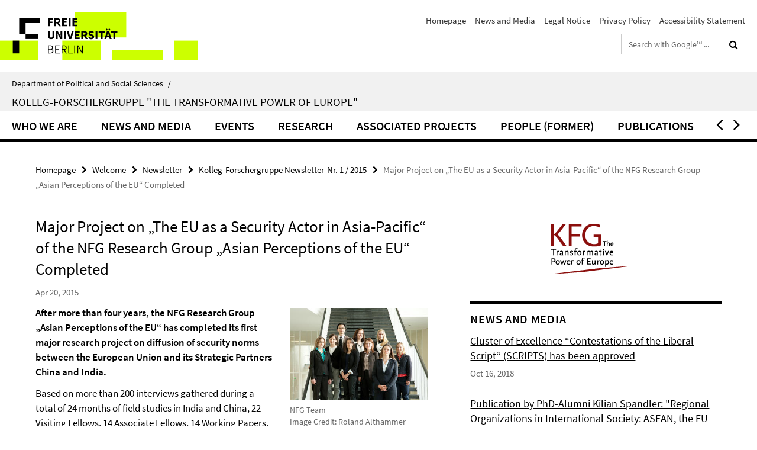

--- FILE ---
content_type: text/html; charset=utf-8
request_url: https://www.polsoz.fu-berlin.de/en/v/transformeurope/Newsletter/1-2015/Major-project-on-_The-EU-as-a-Security-Actor-in-Asia-Pacific_-of-the-NFG-Research-Group-_Asian-Perceptions-of-the-EU_-completed.html
body_size: 7903
content:
<!DOCTYPE html><!-- rendered 2026-01-25 19:42:56 (UTC) --><html class="ltr" lang="en"><head><title>Major Project on „The EU as a Security Actor in Asia-Pacific“ of the NFG Research Group „Asian Perceptions of the EU“ Completed • Welcome • Department of Political and Social Sciences</title><!-- BEGIN Fragment default/26011920/views/head_meta/48465258/1429256343?211319:1823 -->
<meta charset="utf-8" /><meta content="IE=edge" http-equiv="X-UA-Compatible" /><meta content="width=device-width, initial-scale=1.0" name="viewport" /><meta content="authenticity_token" name="csrf-param" />
<meta content="dh+sQjq1jx4VpvacACzlS5axgRdhtkdEdgPkXij4KPc=" name="csrf-token" /><meta content="Major Project on „The EU as a Security Actor in Asia-Pacific“ of the NFG Research Group „Asian Perceptions of the EU“ Completed" property="og:title" /><meta content="website" property="og:type" /><meta content="https://www.polsoz.fu-berlin.de/en/v/transformeurope/Newsletter/1-2015/Major-project-on-_The-EU-as-a-Security-Actor-in-Asia-Pacific_-of-the-NFG-Research-Group-_Asian-Perceptions-of-the-EU_-completed.html" property="og:url" /><meta content="https://www.polsoz.fu-berlin.de/en/v/transformeurope/Newsletter/1-2015/Bilder/bild_NFG_HFB/NFG_HFB_258.jpg?width=250" property="og:image" /><meta content="index,nofollow" name="robots" /><meta content="2015-04-20" name="dc.date" /><meta content="Major Project on „The EU as a Security Actor in Asia-Pacific“ of the NFG Research Group „Asian Perceptions of the EU“ Completed" name="dc.name" /><meta content="DE-BE" name="geo.region" /><meta content="Berlin" name="geo.placename" /><meta content="52.448131;13.286102" name="geo.position" /><link href="https://www.polsoz.fu-berlin.de/en/v/transformeurope/Newsletter/1-2015/Major-project-on-_The-EU-as-a-Security-Actor-in-Asia-Pacific_-of-the-NFG-Research-Group-_Asian-Perceptions-of-the-EU_-completed.html" rel="canonical" /><!-- BEGIN Fragment default/26011920/views/favicon/23882996/1737124828?132911:72019 -->
<link href="/assets/default2/favicon-12a6f1b0e53f527326498a6bfd4c3abd.ico" rel="shortcut icon" /><!-- END Fragment default/26011920/views/favicon/23882996/1737124828?132911:72019 -->
<!-- BEGIN Fragment default/26011920/head/rss/false/23884405/1607513779?001251:22003 -->
<link href="https://www.polsoz.fu-berlin.de/en/news/index.rss?format=rss" rel="alternate" title="" type="application/rss+xml" /><!-- END Fragment default/26011920/head/rss/false/23884405/1607513779?001251:22003 -->
<!-- END Fragment default/26011920/views/head_meta/48465258/1429256343?211319:1823 -->
<!-- BEGIN Fragment default/26011920/head/assets/23882996/1737124828/?212632:86400 -->
<link href="/assets/default2/default_application-part-1-841e7928a8.css" media="all" rel="stylesheet" type="text/css" /><link href="/assets/default2/default_application-part-2-168016bf56.css" media="all" rel="stylesheet" type="text/css" /><script src="/assets/default2/application-781670a880dd5cd1754f30fcf22929cb.js" type="text/javascript"></script><!--[if lt IE 9]><script src="/assets/default2/html5shiv-d11feba7bd03bd542f45c2943ca21fed.js" type="text/javascript"></script><script src="/assets/default2/respond.min-31225ade11a162d40577719d9a33d3ee.js" type="text/javascript"></script><![endif]--><meta content="Rails Connector for Infopark CMS Fiona by Infopark AG (www.infopark.de); Version 6.8.2.36.82613853" name="generator" /><!-- END Fragment default/26011920/head/assets/23882996/1737124828/?212632:86400 -->
</head><body class="site-transformeurope layout-size-L"><div class="debug page" data-current-path="/en/v/transformeurope/Newsletter/1-2015/Major-project-on-_The-EU-as-a-Security-Actor-in-Asia-Pacific_-of-the-NFG-Research-Group-_Asian-Perceptions-of-the-EU_-completed/"><a class="sr-only" href="#content">Springe direkt zu Inhalt </a><div class="horizontal-bg-container-header nocontent"><div class="container container-header"><header><!-- BEGIN Fragment default/26011920/header-part-1/23945471/1609773117/?215205:86400 -->
<a accesskey="O" id="seitenanfang"></a><a accesskey="H" href="https://www.fu-berlin.de/" hreflang="" id="fu-logo-link" title="Zur Startseite der Freien Universität Berlin"><svg id="fu-logo" version="1.1" viewBox="0 0 775 187.5" x="0" y="0"><defs><g id="fu-logo-elements"><g><polygon points="75 25 156.3 25 156.3 43.8 100 43.8 100 87.5 75 87.5 75 25"></polygon><polygon points="100 87.5 150 87.5 150 106.3 100 106.3 100 87.5"></polygon><polygon points="50 112.5 75 112.5 75 162.5 50 162.5 50 112.5"></polygon></g><g><path d="M187.5,25h19.7v5.9h-12.7v7.2h10.8v5.9h-10.8v12.2h-7.1V25z"></path><path d="M237.7,56.3l-7.1-12.5c3.3-1.5,5.6-4.4,5.6-9c0-7.4-5.4-9.7-12.1-9.7h-11.3v31.3h7.1V45h3.9l6,11.2H237.7z M219.9,30.6 h3.6c3.7,0,5.7,1,5.7,4.1c0,3.1-2,4.7-5.7,4.7h-3.6V30.6z"></path><path d="M242.5,25h19.6v5.9h-12.5v6.3h10.7v5.9h-10.7v7.2h13v5.9h-20.1V25z"></path><path d="M269,25h7.1v31.3H269V25z"></path><path d="M283.2,25h19.6v5.9h-12.5v6.3h10.7v5.9h-10.7v7.2h13v5.9h-20.1V25z"></path></g><g><path d="M427.8,72.7c2,0,3.4-1.4,3.4-3.4c0-1.9-1.4-3.4-3.4-3.4c-2,0-3.4,1.4-3.4,3.4C424.4,71.3,425.8,72.7,427.8,72.7z"></path><path d="M417.2,72.7c2,0,3.4-1.4,3.4-3.4c0-1.9-1.4-3.4-3.4-3.4c-2,0-3.4,1.4-3.4,3.4C413.8,71.3,415.2,72.7,417.2,72.7z"></path><path d="M187.5,91.8V75h7.1v17.5c0,6.1,1.9,8.2,5.4,8.2c3.5,0,5.5-2.1,5.5-8.2V75h6.8v16.8c0,10.5-4.3,15.1-12.3,15.1 C191.9,106.9,187.5,102.3,187.5,91.8z"></path><path d="M218.8,75h7.2l8.2,15.5l3.1,6.9h0.2c-0.3-3.3-0.9-7.7-0.9-11.4V75h6.7v31.3h-7.2L228,90.7l-3.1-6.8h-0.2 c0.3,3.4,0.9,7.6,0.9,11.3v11.1h-6.7V75z"></path><path d="M250.4,75h7.1v31.3h-7.1V75z"></path><path d="M261,75h7.5l3.8,14.6c0.9,3.4,1.6,6.6,2.5,10h0.2c0.9-3.4,1.6-6.6,2.5-10l3.7-14.6h7.2l-9.4,31.3h-8.5L261,75z"></path><path d="M291.9,75h19.6V81h-12.5v6.3h10.7v5.9h-10.7v7.2h13v5.9h-20.1V75z"></path><path d="M342.8,106.3l-7.1-12.5c3.3-1.5,5.6-4.4,5.6-9c0-7.4-5.4-9.7-12.1-9.7H318v31.3h7.1V95.1h3.9l6,11.2H342.8z M325.1,80.7 h3.6c3.7,0,5.7,1,5.7,4.1c0,3.1-2,4.7-5.7,4.7h-3.6V80.7z"></path><path d="M344.9,102.4l4.1-4.8c2.2,1.9,5.1,3.3,7.7,3.3c2.9,0,4.4-1.2,4.4-3c0-2-1.8-2.6-4.5-3.7l-4.1-1.7c-3.2-1.3-6.3-4-6.3-8.5 c0-5.2,4.6-9.3,11.1-9.3c3.6,0,7.4,1.4,10.1,4.1l-3.6,4.5c-2.1-1.6-4-2.4-6.5-2.4c-2.4,0-4,1-4,2.8c0,1.9,2,2.6,4.8,3.7l4,1.6 c3.8,1.5,6.2,4.1,6.2,8.5c0,5.2-4.3,9.7-11.8,9.7C352.4,106.9,348.1,105.3,344.9,102.4z"></path><path d="M373.9,75h7.1v31.3h-7.1V75z"></path><path d="M394.4,81h-8.6V75H410V81h-8.6v25.3h-7.1V81z"></path><path d="M429.2,106.3h7.5L426.9,75h-8.5l-9.8,31.3h7.2l1.9-7.4h9.5L429.2,106.3z M419.2,93.4l0.8-2.9c0.9-3.1,1.7-6.8,2.5-10.1 h0.2c0.8,3.3,1.7,7,2.5,10.1l0.7,2.9H419.2z"></path><path d="M443.6,81h-8.6V75h24.3V81h-8.6v25.3h-7.1V81z"></path></g><g><path d="M187.5,131.2h8.9c6.3,0,10.6,2.2,10.6,7.6c0,3.2-1.7,5.8-4.7,6.8v0.2c3.9,0.7,6.5,3.2,6.5,7.5c0,6.1-4.7,9.1-11.7,9.1 h-9.6V131.2z M195.7,144.7c5.8,0,8.1-2.1,8.1-5.5c0-3.9-2.7-5.4-7.9-5.4h-5.1v10.9H195.7z M196.5,159.9c5.7,0,9.1-2.1,9.1-6.6 c0-4.1-3.3-6-9.1-6h-5.8v12.6H196.5z"></path><path d="M215.5,131.2h17.6v2.8h-14.4v10.6h12.1v2.8h-12.1v12.3h14.9v2.8h-18.1V131.2z"></path><path d="M261.5,162.5l-8.2-14c4.5-0.9,7.4-3.8,7.4-8.7c0-6.3-4.4-8.6-10.7-8.6h-9.4v31.3h3.3v-13.7h6l7.9,13.7H261.5z M243.8,133.9h5.6c5.1,0,8,1.6,8,5.9c0,4.3-2.8,6.3-8,6.3h-5.6V133.9z"></path><path d="M267.4,131.2h3.3v28.5h13.9v2.8h-17.2V131.2z"></path><path d="M290.3,131.2h3.3v31.3h-3.3V131.2z"></path><path d="M302.6,131.2h3.4l12,20.6l3.4,6.4h0.2c-0.2-3.1-0.4-6.4-0.4-9.6v-17.4h3.1v31.3H321l-12-20.6l-3.4-6.4h-0.2 c0.2,3.1,0.4,6.2,0.4,9.4v17.6h-3.1V131.2z"></path></g></g></defs><g id="fu-logo-rects"></g><use x="0" xlink:href="#fu-logo-elements" y="0"></use></svg></a><script>"use strict";var svgFLogoObj = document.getElementById("fu-logo");var rectsContainer = svgFLogoObj.getElementById("fu-logo-rects");var svgns = "http://www.w3.org/2000/svg";var xlinkns = "http://www.w3.org/1999/xlink";function createRect(xPos, yPos) {  var rectWidth = ["300", "200", "150"];  var rectHeight = ["75", "100", "150"];  var rectXOffset = ["0", "100", "50"];  var rectYOffset = ["0", "75", "150"];  var x = rectXOffset[getRandomIntInclusive(0, 2)];  var y = rectYOffset[getRandomIntInclusive(0, 2)];  if (xPos == "1") {    x = x;  }  if (xPos == "2") {    x = +x + 193.75;  }  if (xPos == "3") {    x = +x + 387.5;  }  if (xPos == "4") {    x = +x + 581.25;  }  if (yPos == "1") {    y = y;  }  if (yPos == "2") {    y = +y + 112.5;  }  var cssClasses = "rectangle";  var rectColor = "#CCFF00";  var style = "fill: ".concat(rectColor, ";");  var rect = document.createElementNS(svgns, "rect");  rect.setAttribute("x", x);  rect.setAttribute("y", y);  rect.setAttribute("width", rectWidth[getRandomIntInclusive(0, 2)]);  rect.setAttribute("height", rectHeight[getRandomIntInclusive(0, 2)]);  rect.setAttribute("class", cssClasses);  rect.setAttribute("style", style);  rectsContainer.appendChild(rect);}function getRandomIntInclusive(min, max) {  min = Math.ceil(min);  max = Math.floor(max);  return Math.floor(Math.random() * (max - min + 1)) + min;}function makeGrid() {  for (var i = 1; i < 17; i = i + 1) {    if (i == "1") {      createRect("1", "1");    }    if (i == "2") {      createRect("2", "1");    }    if (i == "3") {      createRect("3", "1");    }    if (i == "5") {      createRect("1", "2");    }    if (i == "6") {      createRect("2", "2");    }    if (i == "7") {      createRect("3", "2");    }    if (i == "8") {      createRect("4", "2");    }  }}makeGrid();</script><a accesskey="H" href="https://www.fu-berlin.de/" hreflang="" id="fu-label-link" title="Zur Startseite der Freien Universität Berlin"><div id="fu-label-wrapper"><svg id="fu-label" version="1.1" viewBox="0 0 50 50" x="0" y="0"><defs><g id="fu-label-elements"><rect height="50" id="fu-label-bg" width="50"></rect><g><polygon points="19.17 10.75 36.01 10.75 36.01 14.65 24.35 14.65 24.35 23.71 19.17 23.71 19.17 10.75"></polygon><polygon points="24.35 23.71 34.71 23.71 34.71 27.6 24.35 27.6 24.35 23.71"></polygon><polygon points="13.99 28.88 19.17 28.88 19.17 39.25 13.99 39.25 13.99 28.88"></polygon></g></g></defs><use x="0" xlink:href="#fu-label-elements" y="0"></use></svg></div><div id="fu-label-text">Freie Universität Berlin</div></a><h1 class="hide">Department of Political and Social Sciences</h1><hr class="hide" /><h2 class="sr-only">Service Navigation</h2><ul class="top-nav no-print"><li><a href="/en/index.html" rel="index" title="To the Homepage of: Department of Political and Social Sciences">Homepage</a></li><li><a href="/en/v/transformeurope/news/index.html" title="">News and Media</a></li><li><a href="/polwiss/impressum/index.html" title="">Legal Notice</a></li><li><a href="https://www.fu-berlin.de/en/datenschutz.html" title="">Privacy Policy</a></li><li><a href="https://www.fu-berlin.de/$REDIRECTS/accessibility.html" title="">Accessibility Statement</a></li></ul><!-- END Fragment default/26011920/header-part-1/23945471/1609773117/?215205:86400 -->
<div class="services-search-icon no-print"><div class="icon-close icon-cds icon-cds-wrong" style="display: none;"></div><div class="icon-search fa fa-search"></div></div><div class="services no-print"><!-- BEGIN Fragment default/26011920/header-part-2/23945471/1609773117/?215205:86400 -->
<div class="services-search"><form action="/en/_search/index.html" class="fub-google-search-form" id="search-form" method="get" role="search"><input name="ie" type="hidden" value="UTF-8" /><label class="search-label" for="search-input">Search terms</label><input autocomplete="off" class="search-input" id="search-input" name="q" placeholder="Search with Google™ ..." title="Please enter search term here" type="text" /><button class="search-button" id="search_button" title="Search with Google™ ..." type="submit"><i class="fa fa-search"></i></button></form><div class="search-privacy-link"><a href="http://www.fu-berlin.de/en/redaktion/impressum/datenschutzhinweise#faq_06_externe_suche" title="Information about data transfer when using Google Search™">Information about data transfer when using Google Search™</a></div></div><!-- END Fragment default/26011920/header-part-2/23945471/1609773117/?215205:86400 -->
</div></header></div></div><div class="horizontal-bg-container-identity nocontent"><div class="container container-identity"><div class="identity closed"><i class="identity-text-parent-icon-close fa fa-angle-up no-print"></i><i class="identity-text-parent-icon-open fa fa-angle-down no-print"></i><div class="identity-text-parent no-print"><a class="identity-text-parent-first" href="/en/index.html" rel="index" title="To the Homepage of: ">Department of Political and Social Sciences<span class="identity-text-separator">/</span></a></div><h2 class="identity-text-main"><a href="/en/v/transformeurope/index.html" title="To the Homepage of:  Kolleg-Forschergruppe &quot;The Transformative Power of Europe&quot;">Kolleg-Forschergruppe &quot;The Transformative Power of Europe&quot;</a></h2></div></div></div><!-- BEGIN Fragment default/26011920/navbar-wrapper-ajax/0/23945471/1609773117/?210133:3600 -->
<div class="navbar-wrapper cms-box-ajax-content" data-ajax-url="/en/v/transformeurope/index.html?comp=navbar&amp;irq=1&amp;pm=0"><nav class="main-nav-container no-print" style=""><div class="container main-nav-container-inner"><div class="main-nav-scroll-buttons" style="display:none"><div id="main-nav-btn-scroll-left" role="button"><div class="fa fa-angle-left"></div></div><div id="main-nav-btn-scroll-right" role="button"><div class="fa fa-angle-right"></div></div></div><div class="main-nav-toggle"><span class="main-nav-toggle-text">Menu</span><span class="main-nav-toggle-icon"><span class="line"></span><span class="line"></span><span class="line"></span></span></div><ul class="main-nav level-1" id="fub-main-nav"><li class="main-nav-item level-1 has-children" data-index="0" data-menu-item-path="#" data-menu-shortened="0"><a class="main-nav-item-link level-1" href="#" title="loading...">Who we are</a><div class="icon-has-children"><div class="fa fa-angle-right"></div><div class="fa fa-angle-down"></div><div class="fa fa-angle-up"></div></div><div class="container main-nav-parent level-2" style="display:none"><p style="margin: 20px;">loading... </p></div></li><li class="main-nav-item level-1 has-children" data-index="1" data-menu-item-path="#" data-menu-shortened="0"><a class="main-nav-item-link level-1" href="#" title="loading...">News and Media</a><div class="icon-has-children"><div class="fa fa-angle-right"></div><div class="fa fa-angle-down"></div><div class="fa fa-angle-up"></div></div><div class="container main-nav-parent level-2" style="display:none"><p style="margin: 20px;">loading... </p></div></li><li class="main-nav-item level-1 has-children" data-index="2" data-menu-item-path="#" data-menu-shortened="0"><a class="main-nav-item-link level-1" href="#" title="loading...">Events</a><div class="icon-has-children"><div class="fa fa-angle-right"></div><div class="fa fa-angle-down"></div><div class="fa fa-angle-up"></div></div><div class="container main-nav-parent level-2" style="display:none"><p style="margin: 20px;">loading... </p></div></li><li class="main-nav-item level-1 has-children" data-index="3" data-menu-item-path="#" data-menu-shortened="0"><a class="main-nav-item-link level-1" href="#" title="loading...">Research</a><div class="icon-has-children"><div class="fa fa-angle-right"></div><div class="fa fa-angle-down"></div><div class="fa fa-angle-up"></div></div><div class="container main-nav-parent level-2" style="display:none"><p style="margin: 20px;">loading... </p></div></li><li class="main-nav-item level-1 has-children" data-index="4" data-menu-item-path="#" data-menu-shortened="0"><a class="main-nav-item-link level-1" href="#" title="loading...">Associated Projects</a><div class="icon-has-children"><div class="fa fa-angle-right"></div><div class="fa fa-angle-down"></div><div class="fa fa-angle-up"></div></div><div class="container main-nav-parent level-2" style="display:none"><p style="margin: 20px;">loading... </p></div></li><li class="main-nav-item level-1 has-children" data-index="5" data-menu-item-path="#" data-menu-shortened="0"><a class="main-nav-item-link level-1" href="#" title="loading...">People (former)</a><div class="icon-has-children"><div class="fa fa-angle-right"></div><div class="fa fa-angle-down"></div><div class="fa fa-angle-up"></div></div><div class="container main-nav-parent level-2" style="display:none"><p style="margin: 20px;">loading... </p></div></li><li class="main-nav-item level-1 has-children" data-index="6" data-menu-item-path="#" data-menu-shortened="0"><a class="main-nav-item-link level-1" href="#" title="loading...">Publications</a><div class="icon-has-children"><div class="fa fa-angle-right"></div><div class="fa fa-angle-down"></div><div class="fa fa-angle-up"></div></div><div class="container main-nav-parent level-2" style="display:none"><p style="margin: 20px;">loading... </p></div></li><li class="main-nav-item level-1 has-children" data-index="7" data-menu-item-path="#" data-menu-shortened="0"><a class="main-nav-item-link level-1" href="#" title="loading...">Join the KFG</a><div class="icon-has-children"><div class="fa fa-angle-right"></div><div class="fa fa-angle-down"></div><div class="fa fa-angle-up"></div></div><div class="container main-nav-parent level-2" style="display:none"><p style="margin: 20px;">loading... </p></div></li><li class="main-nav-item level-1 has-children" data-index="8" data-menu-item-path="#" data-menu-shortened="0"><a class="main-nav-item-link level-1" href="#" title="loading...">Contact</a><div class="icon-has-children"><div class="fa fa-angle-right"></div><div class="fa fa-angle-down"></div><div class="fa fa-angle-up"></div></div><div class="container main-nav-parent level-2" style="display:none"><p style="margin: 20px;">loading... </p></div></li></ul></div><div class="main-nav-flyout-global"><div class="container"></div><button id="main-nav-btn-flyout-close" type="button"><div id="main-nav-btn-flyout-close-container"><i class="fa fa-angle-up"></i></div></button></div></nav></div><script type="text/javascript">$(document).ready(function () { Luise.Navigation.init(); });</script><!-- END Fragment default/26011920/navbar-wrapper-ajax/0/23945471/1609773117/?210133:3600 -->
<div class="content-wrapper main horizontal-bg-container-main"><div class="container breadcrumbs-container nocontent"><div class="row"><div class="col-xs-12"><div class="box breadcrumbs no-print"><p class="hide">Path Navigation</p><ul class="fu-breadcrumb"><li><a href="/en/index.html">Homepage</a><i class="fa fa-chevron-right"></i></li><li><a href="/en/v/transformeurope/index.html">Welcome</a><i class="fa fa-chevron-right"></i></li><li><a href="/en/v/transformeurope/Newsletter/index.html">Newsletter</a><i class="fa fa-chevron-right"></i></li><li><a href="/en/v/transformeurope/Newsletter/1-2015/index.html">Kolleg-Forschergruppe Newsletter-Nr. 1 / 2015</a><i class="fa fa-chevron-right"></i></li><li class="active">Major Project on „The EU as a Security Actor in Asia-Pacific“ of the NFG Research Group „Asian Perceptions of the EU“ Completed</li></ul></div></div></div></div><div class="container"><div class="row"><main class="col-m-7 print-full-width"><!--skiplink anchor: content--><div class="fub-content fub-pki_presse_dok"><a id="content"></a><!-- BEGIN Fragment default/26011920/pki_presse_dok/48465258/1429256343/?205807:911 -->
<article class="box box-article editor-content"><h1 class="box-article-headline">Major Project on „The EU as a Security Actor in Asia-Pacific“ of the NFG Research Group „Asian Perceptions of the EU“ Completed</h1><p class="box-article-publication-date">Apr 20, 2015</p><div class="clearfix"><!-- BEGIN Fragment default/26011920/content_media/48465258/1429256343/48465258/1429256343/?205257:601 -->
<div class="icaption-right-container-s1"><figure class="icaption-right-s1" data-debug-style="5"><div class="icaption-image"><a href="/en/v/transformeurope/Newsletter/1-2015/Bilder/bild_NFG_HFB/NFG_HFB.jpg?html=1&amp;locale=en&amp;ref=48465258" rel="nofollow" title="Show large image"><picture data-colspan="7" data-image-max-width="-" data-image-size="S"><source data-screen-size='xl' srcset='/en/v/transformeurope/Newsletter/1-2015/Bilder/bild_NFG_HFB/NFG_HFB.jpg?width=350 1x, /en/v/transformeurope/Newsletter/1-2015/Bilder/bild_NFG_HFB/NFG_HFB.jpg?width=700 2x, /en/v/transformeurope/Newsletter/1-2015/Bilder/bild_NFG_HFB/NFG_HFB.jpg?width=1300 3x' media='(min-width: 1200px)' ><source data-screen-size='l' srcset='/en/v/transformeurope/Newsletter/1-2015/Bilder/bild_NFG_HFB/NFG_HFB.jpg?width=250 1x, /en/v/transformeurope/Newsletter/1-2015/Bilder/bild_NFG_HFB/NFG_HFB.jpg?width=500 2x, /en/v/transformeurope/Newsletter/1-2015/Bilder/bild_NFG_HFB/NFG_HFB.jpg?width=1000 3x' media='(min-width: 990px)' ><source data-screen-size='m' srcset='/en/v/transformeurope/Newsletter/1-2015/Bilder/bild_NFG_HFB/NFG_HFB.jpg?width=250 1x, /en/v/transformeurope/Newsletter/1-2015/Bilder/bild_NFG_HFB/NFG_HFB.jpg?width=500 2x, /en/v/transformeurope/Newsletter/1-2015/Bilder/bild_NFG_HFB/NFG_HFB.jpg?width=1000 3x' media='(min-width: 768px)' ><source data-screen-size='s' srcset='/en/v/transformeurope/Newsletter/1-2015/Bilder/bild_NFG_HFB/NFG_HFB.jpg?width=350 1x, /en/v/transformeurope/Newsletter/1-2015/Bilder/bild_NFG_HFB/NFG_HFB.jpg?width=700 2x, /en/v/transformeurope/Newsletter/1-2015/Bilder/bild_NFG_HFB/NFG_HFB.jpg?width=1300 3x' media='(min-width: 520px)' ><source data-screen-size='xs' srcset='/en/v/transformeurope/Newsletter/1-2015/Bilder/bild_NFG_HFB/NFG_HFB.jpg?width=250 1x, /en/v/transformeurope/Newsletter/1-2015/Bilder/bild_NFG_HFB/NFG_HFB.jpg?width=500 2x, /en/v/transformeurope/Newsletter/1-2015/Bilder/bild_NFG_HFB/NFG_HFB.jpg?width=1000 3x' ><img alt="NFG Team" class="figure-img" data-image-obj-id="49258278" src="/en/v/transformeurope/Newsletter/1-2015/Bilder/bild_NFG_HFB/NFG_HFB.jpg?width=350" style="width:100%;" /></picture></a></div><figcaption><p class="mark-6 icaption-caption" id="caption_49258278"><span aria-label="Image: "></span><span class="icaption-caption-title">NFG Team<br /></span>Image Credit: Roland Althammer</p></figcaption></figure><figure class="icaption-right-s1" data-debug-style="5"><div class="icaption-image"><a href="/en/v/transformeurope/Newsletter/1-2015/Bilder/bild_NFG_am-Tisch/NFG_am-Tisch.jpg?html=1&amp;locale=en&amp;ref=48465258" rel="nofollow" title="Show large image"><picture data-colspan="7" data-image-max-width="-" data-image-size="S"><source data-screen-size='xl' srcset='/en/v/transformeurope/Newsletter/1-2015/Bilder/bild_NFG_am-Tisch/NFG_am-Tisch.jpg?width=350 1x, /en/v/transformeurope/Newsletter/1-2015/Bilder/bild_NFG_am-Tisch/NFG_am-Tisch.jpg?width=700 2x, /en/v/transformeurope/Newsletter/1-2015/Bilder/bild_NFG_am-Tisch/NFG_am-Tisch.jpg?width=1300 3x' media='(min-width: 1200px)' ><source data-screen-size='l' srcset='/en/v/transformeurope/Newsletter/1-2015/Bilder/bild_NFG_am-Tisch/NFG_am-Tisch.jpg?width=250 1x, /en/v/transformeurope/Newsletter/1-2015/Bilder/bild_NFG_am-Tisch/NFG_am-Tisch.jpg?width=500 2x, /en/v/transformeurope/Newsletter/1-2015/Bilder/bild_NFG_am-Tisch/NFG_am-Tisch.jpg?width=1000 3x' media='(min-width: 990px)' ><source data-screen-size='m' srcset='/en/v/transformeurope/Newsletter/1-2015/Bilder/bild_NFG_am-Tisch/NFG_am-Tisch.jpg?width=250 1x, /en/v/transformeurope/Newsletter/1-2015/Bilder/bild_NFG_am-Tisch/NFG_am-Tisch.jpg?width=500 2x, /en/v/transformeurope/Newsletter/1-2015/Bilder/bild_NFG_am-Tisch/NFG_am-Tisch.jpg?width=1000 3x' media='(min-width: 768px)' ><source data-screen-size='s' srcset='/en/v/transformeurope/Newsletter/1-2015/Bilder/bild_NFG_am-Tisch/NFG_am-Tisch.jpg?width=350 1x, /en/v/transformeurope/Newsletter/1-2015/Bilder/bild_NFG_am-Tisch/NFG_am-Tisch.jpg?width=700 2x, /en/v/transformeurope/Newsletter/1-2015/Bilder/bild_NFG_am-Tisch/NFG_am-Tisch.jpg?width=1300 3x' media='(min-width: 520px)' ><source data-screen-size='xs' srcset='/en/v/transformeurope/Newsletter/1-2015/Bilder/bild_NFG_am-Tisch/NFG_am-Tisch.jpg?width=250 1x, /en/v/transformeurope/Newsletter/1-2015/Bilder/bild_NFG_am-Tisch/NFG_am-Tisch.jpg?width=500 2x, /en/v/transformeurope/Newsletter/1-2015/Bilder/bild_NFG_am-Tisch/NFG_am-Tisch.jpg?width=1000 3x' ><img alt="NFG at work" class="figure-img" data-image-obj-id="49258463" src="/en/v/transformeurope/Newsletter/1-2015/Bilder/bild_NFG_am-Tisch/NFG_am-Tisch.jpg?width=350" style="width:100%;" /></picture></a></div><figcaption><p class="mark-6 icaption-caption" id="caption_49258463"><span aria-label="Image: "></span><span class="icaption-caption-title">NFG at work<br /></span>Image Credit: Roland Althammer</p></figcaption></figure></div><div class="editor-content box-article-abstract hyphens"><p>After more than four years, the NFG Research Group „Asian Perceptions of the EU“ has completed its first major research project on diffusion of security norms between the European Union and its Strategic Partners China and India.</p></div><!-- END Fragment default/26011920/content_media/48465258/1429256343/48465258/1429256343/?205257:601 -->
<div class="editor-content hyphens"><p>Based on more than 200 interviews gathered during a total of 24 months of field studies in India and China, 22 Visiting Fellows, 14 Associate Fellows, 14 Working Papers, 10 Policy Papers and Four Conference Reports the NFG analysis showed that the European Union DOES matter in Asian security affairs, even if only to a limited extent. It serves as a security provider in a modern fashion in areas like peacekeeping and export controls: By promoting norms and best practices, offering templates and training to those new Global Actors, pushing for harmonized frameworks and providing a wealth of expertise. Three of the NFG Researchers, <a title="Olivia Gippner" target="_blank" href="http://www.polsoz.fu-berlin.de/en/v/transformeurope/Associated_Projects/nfg/team/Gippner/index.html">Olivia Gippner</a>, <a title="Garima Mohan" target="_blank" href="http://www.polsoz.fu-berlin.de/en/v/transformeurope/Associated_Projects/nfg/team/Mohan/index.html">Garima Mohan</a> and <a title="Jizhou Zhao" target="_blank" href="http://www.polsoz.fu-berlin.de/en/v/transformeurope/Associated_Projects/nfg/team/Zhao/index.html">Jizhou Zhao</a>, have successfully completed there PhDs and are now heading off for Post-doc opportunities. <a title="May-Britt Stumbaum" target="_blank" href="http://www.polsoz.fu-berlin.de/en/v/transformeurope/Associated_Projects/nfg/team/Stumbaum/index.html">May-Britt Stumbaum</a>, the Director, will continue the research group with <a title="Anja Lutz" target="_blank" href="http://www.polsoz.fu-berlin.de/en/v/transformeurope/Associated_Projects/nfg/team/lutz/index.html">Anja Lutz</a>, <a title="Johanna Günther" target="_blank" href="http://www.polsoz.fu-berlin.de/en/v/transformeurope/Associated_Projects/nfg/team/guenther/index.html">Johanna Günther</a>, <a title="Alina Ragge" target="_blank" href="http://www.asianperceptions.eu/alina-ragge/">Alina Ragge</a> and <a title="Katharina Arseven" target="_blank" href="http://www.polsoz.fu-berlin.de/en/v/transformeurope/Associated_Projects/nfg/team/Arseven/index.html">Katharina Arseven</a>. The next project is an international collaborative study for the EU’s External Action Service that will analyze the EU’s perception from the perspective of all ten of its Strategic Partner countries. The Knowledge Portal <a title="NFG Asian Perceptions" target="_blank" href="http://www.asianperceptions.eu">www.asianperceptions.eu</a> will continue to provide up-to-date information on EU - Asian security policy matters. </p></div></div></article><!-- END Fragment default/26011920/pki_presse_dok/48465258/1429256343/?205807:911 -->
<noscript><div class="warning_box"><em class="mark-4">Please enable JavaScript in Your browser.</em></div></noscript></div></main><!-- BEGIN Fragment default/26011920/sidebar_subtree/23945471/1609773117/?205732:1801 -->
<aside class="col-m-5 sidebar-right no-print nocontent"><div class="row"><div class="col-l-11 col-l-offset-1"><div class="content-element"><div class="box box-sidebar-banner"><div class="icaption-image"><a href="/en/v/transformeurope/index.html"><picture data-adaptive-with="700"><source data-screen-size='-' srcset='/en/v/transformeurope/images/identity_transformeurope_bak.gif?width=700 1x, /en/v/transformeurope/images/identity_transformeurope_bak.gif?width=1300 2x, /en/v/transformeurope/images/identity_transformeurope_bak.gif?width=2000 3x' ><img alt="Welcome" class="figure-img" data-image-obj-id="23946748" src="/en/v/transformeurope/images/identity_transformeurope_bak.gif?width=700" /></picture></a></div></div></div></div></div><div class="row"><div class="col-l-11 col-l-offset-1"><div class="content-element"><!-- BEGIN Fragment default/26011920/news-box-outer/23947115/1498739418/?205705:3600 -->
<div class="box box-news-list-v1 box-border box-news-cms-5"><h3 class="box-news-list-v1-headline">News and Media</h3><div class="news cms-box-ajax-content" data-ajax-url="/en/v/transformeurope/news/index.html?irq=1&amp;page=1"><div class="spinner news" style="display: none; width: 16px; padding: 20px;"><img alt="spinner" src="/assets/default2/spinner-39a0a2170912fd2acf310826322141db.gif" /></div><noscript><em class="mark-4">Please enable JavaScript.</em><p><a href="/en/v/transformeurope/news/index.html" title="News and Media">overview</a></p></noscript></div></div><!-- END Fragment default/26011920/news-box-outer/23947115/1498739418/?205705:3600 -->
</div></div></div><div class="row"><div class="col-l-11 col-l-offset-1"><div class="content-element"><!-- BEGIN Fragment default/26011920/fu_termin_ordner/5/10240f044e71a1181f3055e0c451ff00514eaf07/23946119/1487929666/?205705:3600 -->
<div class="box box-event-list-v1 box-border box-events-cms-5"><h3 class="box-event-list-v1-headline">Events</h3><div class="cms-box-ajax-content"><div class="events" data-ajax-url="/en/v/transformeurope/events/index.html?irq=1&amp;page=1"><div class="spinner events" style="display: none; width: 16px; padding: 20px;"><img alt="spinner" src="/assets/default2/spinner-39a0a2170912fd2acf310826322141db.gif" /></div><noscript><em class="mark-4">Please enable JavaScript.</em><p><a href="/en/v/transformeurope/events/index.html" title="Events">overview</a></p></noscript></div></div></div><!-- END Fragment default/26011920/fu_termin_ordner/5/10240f044e71a1181f3055e0c451ff00514eaf07/23946119/1487929666/?205705:3600 -->
</div></div></div></aside><!-- END Fragment default/26011920/sidebar_subtree/23945471/1609773117/?205732:1801 -->
</div></div></div><!-- BEGIN Fragment default/26011920/footer/banners/23945471/1609773117/?210134:3600 -->
<!-- END Fragment default/26011920/footer/banners/23945471/1609773117/?210134:3600 -->
<div class="horizontal-bg-container-footer no-print nocontent"><footer><div class="container container-footer"><div class="row"><!-- BEGIN Fragment default/26011920/footer/col-2/23945471/1609773117/?210134:3600 -->
<div class="col-m-6 col-l-3"><div class="box"><h3 class="footer-section-headline">Service Navigation</h3><ul class="footer-section-list fa-ul"><li><a href="/en/index.html" rel="index" title="To the Homepage of: Department of Political and Social Sciences"><i class="fa fa-li fa-chevron-right"></i>Homepage</a></li><li><a href="/en/v/transformeurope/news/index.html" title=""><i class="fa fa-li fa-chevron-right"></i>News and Media</a></li><li><a href="/polwiss/impressum/index.html" title=""><i class="fa fa-li fa-chevron-right"></i>Legal Notice</a></li><li><a href="https://www.fu-berlin.de/en/datenschutz.html" title=""><i class="fa fa-li fa-chevron-right"></i>Privacy Policy</a></li><li><a href="https://www.fu-berlin.de/$REDIRECTS/accessibility.html" title=""><i class="fa fa-li fa-chevron-right"></i>Accessibility Statement</a></li></ul></div></div><!-- END Fragment default/26011920/footer/col-2/23945471/1609773117/?210134:3600 -->
<div class="col-m-6 col-l-3"><div class="box"><h3 class="footer-section-headline">This Page</h3><ul class="footer-section-list fa-ul"><li><a href="#" onclick="javascript:self.print();return false;" rel="alternate" role="button" title="Print this page"><i class="fa fa-li fa-chevron-right"></i>Print</a></li><!-- BEGIN Fragment default/26011920/footer/col-4.rss/23945471/1609773117/?210134:3600 -->
<li><a href="https://www.polsoz.fu-berlin.de/en/news/index.rss?format=rss" target="_blank" title="Subscribe RSS-Feed"><i class="fa fa-li fa-chevron-right"></i>Subscribe RSS-Feed</a></li><!-- END Fragment default/26011920/footer/col-4.rss/23945471/1609773117/?210134:3600 -->
<!-- BEGIN Fragment default/26011920/footer/col-4.languages/23945471/1609773117/?210134:3600 -->
<!-- END Fragment default/26011920/footer/col-4.languages/23945471/1609773117/?210134:3600 -->
</ul></div></div><div class="clearfix visible-m"></div></div></div><div class="container container-seal"><div class="row"><div class="col-xs-12"><img alt="The Seal of the Freie Universität Berlin" id="fu-seal" src="/assets/default2/fu-siegel-web-schwarz-684a4d11be3c3400d8906a344a77c9a4.png" /><div id="fu-seal-description">The Latin words veritas, justitia, and libertas, which frame the seal of Freie Universität Berlin, stand for the values that have defined the academic ethos of Freie Universität since its founding in December 1948.</div></div></div></div></footer></div><script src="/assets/default2/henry-55a2f6b1df7f8729fca2d550689240e9.js" type="text/javascript"></script></div></body></html>

--- FILE ---
content_type: text/html; charset=utf-8
request_url: https://www.polsoz.fu-berlin.de/en/v/transformeurope/index.html?comp=navbar&irq=1&pm=0
body_size: 1868
content:
<!-- BEGIN Fragment default/26011920/navbar-wrapper/23945471/1609773117/?210150:1800 -->
<!-- BEGIN Fragment default/26011920/navbar/a53e2d91d29a8d95deca840269edd0a01eca5dca/?191855:86400 -->
<nav class="main-nav-container no-print nocontent" style="display: none;"><div class="container main-nav-container-inner"><div class="main-nav-scroll-buttons" style="display:none"><div id="main-nav-btn-scroll-left" role="button"><div class="fa fa-angle-left"></div></div><div id="main-nav-btn-scroll-right" role="button"><div class="fa fa-angle-right"></div></div></div><div class="main-nav-toggle"><span class="main-nav-toggle-text">Menu</span><span class="main-nav-toggle-icon"><span class="line"></span><span class="line"></span><span class="line"></span></span></div><ul class="main-nav level-1" id="fub-main-nav"><li class="main-nav-item level-1" data-index="0" data-menu-item-path="/en/v/transformeurope/about" data-menu-shortened="0" id="main-nav-item-about"><a class="main-nav-item-link level-1" href="/en/v/transformeurope/about/index.html">Who we are</a></li><li class="main-nav-item level-1 has-children" data-index="1" data-menu-item-path="/en/v/transformeurope/news" data-menu-shortened="0" id="main-nav-item-news"><a class="main-nav-item-link level-1" href="/en/v/transformeurope/news/index.html">News and Media</a><div class="icon-has-children"><div class="fa fa-angle-right"></div><div class="fa fa-angle-down"></div><div class="fa fa-angle-up"></div></div><div class="container main-nav-parent level-2" style="display:none"><a class="main-nav-item-link level-1" href="/en/v/transformeurope/news/index.html"><span>Overview News and Media</span></a></div><ul class="main-nav level-2"><li class="main-nav-item level-2 " data-menu-item-path="/en/v/transformeurope/news/allgemeines"><a class="main-nav-item-link level-2" href="/en/v/transformeurope/news/allgemeines/index.html">General information</a></li><li class="main-nav-item level-2 " data-menu-item-path="/en/v/transformeurope/news/KFG-in-the-Media"><a class="main-nav-item-link level-2" href="/en/v/transformeurope/news/KFG-in-the-Media/index.html">KFG in the media</a></li><li class="main-nav-item level-2 " data-menu-item-path="/en/v/transformeurope/news/Newsletter"><a class="main-nav-item-link level-2" href="/en/v/transformeurope/news/Newsletter/index.html">Newsletter</a></li><li class="main-nav-item level-2 " data-menu-item-path="/en/v/transformeurope/news/Press-Releases"><a class="main-nav-item-link level-2" href="/en/v/transformeurope/news/Press-Releases/index.html">Press Releases</a></li></ul></li><li class="main-nav-item level-1" data-index="2" data-menu-item-path="/en/v/transformeurope/events" data-menu-shortened="0" id="main-nav-item-events"><a class="main-nav-item-link level-1" href="/en/v/transformeurope/events/index.html">Events</a></li><li class="main-nav-item level-1 has-children" data-index="3" data-menu-item-path="/en/v/transformeurope/research" data-menu-shortened="0" id="main-nav-item-research"><a class="main-nav-item-link level-1" href="/en/v/transformeurope/research/index.html">Research</a><div class="icon-has-children"><div class="fa fa-angle-right"></div><div class="fa fa-angle-down"></div><div class="fa fa-angle-up"></div></div><div class="container main-nav-parent level-2" style="display:none"><a class="main-nav-item-link level-1" href="/en/v/transformeurope/research/index.html"><span>Overview Research</span></a></div><ul class="main-nav level-2"><li class="main-nav-item level-2 " data-menu-item-path="/en/v/transformeurope/research/forschungsbereich_1"><a class="main-nav-item-link level-2" href="/en/v/transformeurope/research/forschungsbereich_1/index.html">Research Area 1</a></li><li class="main-nav-item level-2 " data-menu-item-path="/en/v/transformeurope/research/forschungsbereich_2"><a class="main-nav-item-link level-2" href="/en/v/transformeurope/research/forschungsbereich_2/index.html">Research Area 2</a></li><li class="main-nav-item level-2 " data-menu-item-path="/en/v/transformeurope/research/forschungsbereich_3"><a class="main-nav-item-link level-2" href="/en/v/transformeurope/research/forschungsbereich_3/index.html">First Funding Period</a></li></ul></li><li class="main-nav-item level-1 has-children" data-index="4" data-menu-item-path="/en/v/transformeurope/Associated_Projects" data-menu-shortened="0" id="main-nav-item-Associated_Projects"><a class="main-nav-item-link level-1" href="/en/v/transformeurope/Associated_Projects/index.html">Associated Projects</a><div class="icon-has-children"><div class="fa fa-angle-right"></div><div class="fa fa-angle-down"></div><div class="fa fa-angle-up"></div></div><div class="container main-nav-parent level-2" style="display:none"><a class="main-nav-item-link level-1" href="/en/v/transformeurope/Associated_Projects/index.html"><span>Overview Associated Projects</span></a></div><ul class="main-nav level-2"><li class="main-nav-item level-2 " data-menu-item-path="/en/v/transformeurope/Associated_Projects/global_pathways"><a class="main-nav-item-link level-2" href="/en/v/transformeurope/Associated_Projects/global_pathways/index.html">Global Pathways: Knowledge Diffusion in International Relations Research (DFG-funded)</a></li><li class="main-nav-item level-2 " data-menu-item-path="/en/v/transformeurope/Associated_Projects/varieties_punishment"><a class="main-nav-item-link level-2" href="/en/v/transformeurope/Associated_Projects/varieties_punishment/index.html">Varieties of Punishment – Regional Sanctions in Theory and Practice</a></li><li class="main-nav-item level-2 has-children" data-menu-item-path="/en/v/transformeurope/Associated_Projects/Former-Projects"><a class="main-nav-item-link level-2" href="/en/v/transformeurope/Associated_Projects/Former-Projects/index.html">Former Projects</a><div class="icon-has-children"><div class="fa fa-angle-right"></div><div class="fa fa-angle-down"></div><div class="fa fa-angle-up"></div></div><ul class="main-nav level-3"><li class="main-nav-item level-3 " data-menu-item-path="/en/v/transformeurope/Associated_Projects/Former-Projects/transworld"><a class="main-nav-item-link level-3" href="/en/v/transformeurope/Associated_Projects/Former-Projects/transworld/index.html">Transworld</a></li></ul></li></ul></li><li class="main-nav-item level-1 has-children" data-index="5" data-menu-item-path="/en/v/transformeurope/people" data-menu-shortened="0" id="main-nav-item-people"><a class="main-nav-item-link level-1" href="/en/v/transformeurope/people/index.html">People (former)</a><div class="icon-has-children"><div class="fa fa-angle-right"></div><div class="fa fa-angle-down"></div><div class="fa fa-angle-up"></div></div><div class="container main-nav-parent level-2" style="display:none"><a class="main-nav-item-link level-1" href="/en/v/transformeurope/people/index.html"><span>Overview People (former)</span></a></div><ul class="main-nav level-2"><li class="main-nav-item level-2 " data-menu-item-path="/en/v/transformeurope/people/directors"><a class="main-nav-item-link level-2" href="/en/v/transformeurope/people/directors/index.html">Directors</a></li><li class="main-nav-item level-2 has-children" data-menu-item-path="/en/v/transformeurope/people/alumni"><a class="main-nav-item-link level-2" href="/en/v/transformeurope/people/alumni/index.html">Alumni</a><div class="icon-has-children"><div class="fa fa-angle-right"></div><div class="fa fa-angle-down"></div><div class="fa fa-angle-up"></div></div><ul class="main-nav level-3"><li class="main-nav-item level-3 has-children" data-menu-item-path="/en/v/transformeurope/people/alumni/senior"><a class="main-nav-item-link level-3" href="/en/v/transformeurope/people/alumni/senior/index.html">Senior Scholars</a><div class="icon-has-children"><div class="fa fa-angle-right"></div><div class="fa fa-angle-down"></div><div class="fa fa-angle-up"></div></div><ul class="main-nav level-4"><li class="main-nav-item level-4 " data-menu-item-path="/en/v/transformeurope/people/alumni/senior/Solingen"><a class="main-nav-item-link level-4" href="/en/v/transformeurope/people/alumni/senior/Solingen/index.html">Prof. Etel L. Solingen</a></li></ul></li><li class="main-nav-item level-3 " data-menu-item-path="/en/v/transformeurope/people/alumni/postdocs"><a class="main-nav-item-link level-3" href="/en/v/transformeurope/people/alumni/postdocs/index.html">PostDocs</a></li><li class="main-nav-item level-3 has-children" data-menu-item-path="/en/v/transformeurope/people/alumni/phd"><a class="main-nav-item-link level-3" href="/en/v/transformeurope/people/alumni/phd/index.html">PhD Candidates</a><div class="icon-has-children"><div class="fa fa-angle-right"></div><div class="fa fa-angle-down"></div><div class="fa fa-angle-up"></div></div><ul class="main-nav level-4"><li class="main-nav-item level-4 " data-menu-item-path="/en/v/transformeurope/people/alumni/phd/Russo"><a class="main-nav-item-link level-4" href="/en/v/transformeurope/people/alumni/phd/Russo/index.html">Dr. Alessandra Russo</a></li></ul></li><li class="main-nav-item level-3 " data-menu-item-path="/en/v/transformeurope/people/alumni/associated"><a class="main-nav-item-link level-3" href="/en/v/transformeurope/people/alumni/associated/index.html">Associated Fellows</a></li><li class="main-nav-item level-3 " data-menu-item-path="/en/v/transformeurope/people/alumni/staff"><a class="main-nav-item-link level-3" href="/en/v/transformeurope/people/alumni/staff/index.html">Staff</a></li></ul></li></ul></li><li class="main-nav-item level-1 has-children" data-index="6" data-menu-item-path="/en/v/transformeurope/publications" data-menu-shortened="0" id="main-nav-item-publications"><a class="main-nav-item-link level-1" href="/en/v/transformeurope/publications/index.html">Publications</a><div class="icon-has-children"><div class="fa fa-angle-right"></div><div class="fa fa-angle-down"></div><div class="fa fa-angle-up"></div></div><div class="container main-nav-parent level-2" style="display:none"><a class="main-nav-item-link level-1" href="/en/v/transformeurope/publications/index.html"><span>Overview Publications</span></a></div><ul class="main-nav level-2"><li class="main-nav-item level-2 " data-menu-item-path="/en/v/transformeurope/publications/working_paper"><a class="main-nav-item-link level-2" href="/en/v/transformeurope/publications/working_paper/index.html">Working Paper Series</a></li><li class="main-nav-item level-2 " data-menu-item-path="/en/v/transformeurope/publications/latest_publications"><a class="main-nav-item-link level-2" href="/en/v/transformeurope/publications/latest_publications/index.html">Recent Publications</a></li><li class="main-nav-item level-2 " data-menu-item-path="/en/v/transformeurope/publications/pb"><a class="main-nav-item-link level-2" href="/en/v/transformeurope/publications/pb/index.html">Policy Briefs</a></li><li class="main-nav-item level-2 has-children" data-menu-item-path="/en/v/transformeurope/publications/Book-Recommendations"><a class="main-nav-item-link level-2" href="/en/v/transformeurope/publications/Book-Recommendations/index.html">Book Recommendations</a><div class="icon-has-children"><div class="fa fa-angle-right"></div><div class="fa fa-angle-down"></div><div class="fa fa-angle-up"></div></div><ul class="main-nav level-3"><li class="main-nav-item level-3 " data-menu-item-path="/en/v/transformeurope/publications/Book-Recommendations/old"><a class="main-nav-item-link level-3" href="/en/v/transformeurope/publications/Book-Recommendations/old/index.html">Archive - Book Recommendations</a></li></ul></li></ul></li><li class="main-nav-item level-1 has-children" data-index="7" data-menu-item-path="/en/v/transformeurope/Join-the-KFG" data-menu-shortened="0" id="main-nav-item-Join-the-KFG"><a class="main-nav-item-link level-1" href="/en/v/transformeurope/Join-the-KFG/index.html">Join the KFG</a><div class="icon-has-children"><div class="fa fa-angle-right"></div><div class="fa fa-angle-down"></div><div class="fa fa-angle-up"></div></div><div class="container main-nav-parent level-2" style="display:none"><a class="main-nav-item-link level-1" href="/en/v/transformeurope/Join-the-KFG/index.html"><span>Overview Join the KFG</span></a></div><ul class="main-nav level-2"><li class="main-nav-item level-2 " data-menu-item-path="/en/v/transformeurope/Join-the-KFG/Fellowships-and-Grants"><a class="main-nav-item-link level-2" href="/en/v/transformeurope/Join-the-KFG/Fellowships-and-Grants/index.html">Fellowships and Grants</a></li><li class="main-nav-item level-2 " data-menu-item-path="/en/v/transformeurope/Join-the-KFG/Call-for-Papers"><a class="main-nav-item-link level-2" href="/en/v/transformeurope/Join-the-KFG/Call-for-Papers/index.html">Call for Papers</a></li></ul></li><li class="main-nav-item level-1 has-children" data-index="8" data-menu-item-path="/en/v/transformeurope/Contact" data-menu-shortened="0" id="main-nav-item-Contact"><a class="main-nav-item-link level-1" href="/en/v/transformeurope/Contact/index.html">Contact</a><div class="icon-has-children"><div class="fa fa-angle-right"></div><div class="fa fa-angle-down"></div><div class="fa fa-angle-up"></div></div><div class="container main-nav-parent level-2" style="display:none"><a class="main-nav-item-link level-1" href="/en/v/transformeurope/Contact/index.html"><span>Overview Contact</span></a></div><ul class="main-nav level-2"><li class="main-nav-item level-2 " data-menu-item-path="/en/v/transformeurope/Contact/Directions"><a class="main-nav-item-link level-2" href="/en/v/transformeurope/Contact/Directions/index.html">Directions</a></li><li class="main-nav-item level-2 " data-menu-item-path="/en/v/transformeurope/Contact/impressum"><a class="main-nav-item-link level-2" href="/en/v/transformeurope/Contact/impressum/index.html">Legal Notice</a></li><li class="main-nav-item level-2 " data-menu-item-path="/en/v/transformeurope/Contact/privacy-policy"><a class="main-nav-item-link level-2" href="/en/v/transformeurope/Contact/privacy-policy/index.html">Privacy Policy</a></li></ul></li></ul></div><div class="main-nav-flyout-global"><div class="container"></div><button id="main-nav-btn-flyout-close" type="button"><div id="main-nav-btn-flyout-close-container"><i class="fa fa-angle-up"></i></div></button></div></nav><script type="text/javascript">$(document).ready(function () { Luise.Navigation.init(); });</script><!-- END Fragment default/26011920/navbar/a53e2d91d29a8d95deca840269edd0a01eca5dca/?191855:86400 -->
<!-- END Fragment default/26011920/navbar-wrapper/23945471/1609773117/?210150:1800 -->


--- FILE ---
content_type: text/html; charset=utf-8
request_url: https://www.polsoz.fu-berlin.de/en/v/transformeurope/news/index.html?irq=1&page=1
body_size: 839
content:
<!-- BEGIN Fragment default/26011920/news-box-wrapper/1/23947115/1498739418/?204451:113 -->
<!-- BEGIN Fragment default/26011920/news-box/1/4b9008c8d0630c7916746c8b51944b7b5c995de7/?204640:3600 -->
<a href="/en/v/transformeurope/news/allgemeines/2018_cluster.html"><div class="box-news-list-v1-element"><p class="box-news-list-v1-title"><span>Cluster of Excellence “Contestations of the Liberal Script“ (SCRIPTS) has been approved</span></p><p class="box-news-list-v1-date">Oct 16, 2018</p></div></a><a href="/en/v/transformeurope/news/allgemeines/2018_Spandler.html"><div class="box-news-list-v1-element"><p class="box-news-list-v1-title"><span>Publication by PhD-Alumni Kilian Spandler: &quot;Regional Organizations in International Society: ASEAN, the EU and the Politics of Normative Arguing&quot;</span></p><p class="box-news-list-v1-date">Oct 16, 2018</p></div></a><a href="/en/v/transformeurope/news/allgemeines/2018_WP91.html"><div class="box-news-list-v1-element"><p class="box-news-list-v1-title"><span>Working Paper No. 91 Published! Read Anett Dippner&#39;s Paper on &quot;Social Media Celebrities and Neoliberal Body Politics in China&quot; here</span></p><p class="box-news-list-v1-date">Sep 25, 2018</p></div></a><div class="cms-box-prev-next-nav box-news-list-v1-nav"><a class="cms-box-prev-next-nav-overview box-news-list-v1-nav-overview" href="/en/v/transformeurope/news/index.html" rel="contents" role="button" title="overview News and Media"><span class="icon-cds icon-cds-overview"></span></a><span class="cms-box-prev-next-nav-arrow-prev disabled box-news-list-v1-nav-arrow-prev" title="previous page"><span class="icon-cds icon-cds-arrow-prev disabled"></span></span><span class="cms-box-prev-next-nav-pagination box-news-list-v1-pagination" title="page 1 of 10 pages"> 1 / 10 </span><span class="cms-box-prev-next-nav-arrow-next box-news-list-v1-nav-arrow-next" data-ajax-url="/en/v/transformeurope/news/index.html?irq=1&amp;page=2" onclick="Luise.AjaxBoxNavigation.onClick(event, this)" rel="next" role="button" title="next page"><span class="icon-cds icon-cds-arrow-next"></span></span></div><!-- END Fragment default/26011920/news-box/1/4b9008c8d0630c7916746c8b51944b7b5c995de7/?204640:3600 -->
<!-- END Fragment default/26011920/news-box-wrapper/1/23947115/1498739418/?204451:113 -->


--- FILE ---
content_type: text/html; charset=utf-8
request_url: https://www.polsoz.fu-berlin.de/en/v/transformeurope/events/index.html?irq=1&page=1
body_size: 311
content:
<!-- BEGIN Fragment default/26011920/events-wrapper/1//23946119/1487929666/?204357:59 -->
<!-- BEGIN Fragment default/26011920/events/1/10240f044e71a1181f3055e0c451ff00514eaf07/23946119/1487929666/?204639:3600 -->
<!-- BEGIN Fragment default/26011920/events-box-wrapper/1/23946119/1487929666/?194738:59 -->
<!-- BEGIN Fragment default/26011920/events-box/solr/1/10240f044e71a1181f3055e0c451ff00514eaf07/23946119/1487929666/?204639:3600 -->
<p>Currently no events</p><a class="box-event-list-v1-link-all" href="/en/v/transformeurope/events/index.html"><i class="fa fa-chevron-right"></i>overview</a><!-- END Fragment default/26011920/events-box/solr/1/10240f044e71a1181f3055e0c451ff00514eaf07/23946119/1487929666/?204639:3600 -->
<!-- END Fragment default/26011920/events-box-wrapper/1/23946119/1487929666/?194738:59 -->
<!-- END Fragment default/26011920/events/1/10240f044e71a1181f3055e0c451ff00514eaf07/23946119/1487929666/?204639:3600 -->
<!-- END Fragment default/26011920/events-wrapper/1//23946119/1487929666/?204357:59 -->
